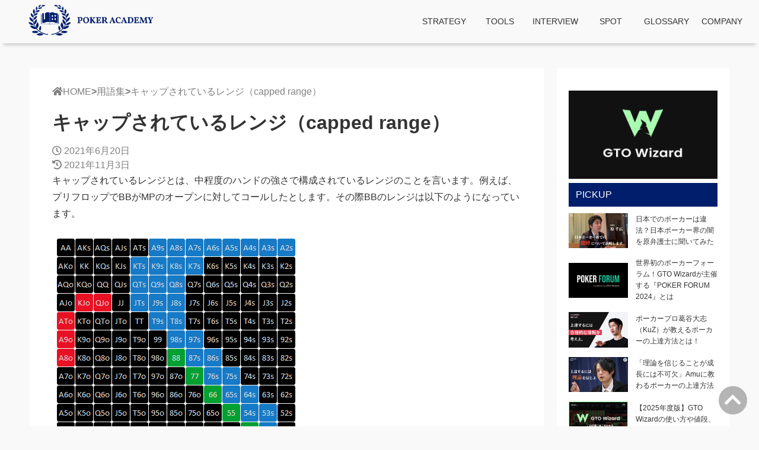

--- FILE ---
content_type: text/html; charset=UTF-8
request_url: https://pokeracademy.jp/glossary/capped-range/
body_size: 12790
content:
<!DOCTYPE html>
<html lang="ja">

<head prefix="og:http://ogp.me/ns#">
    <meta charset="UTF-8">
    <meta name="viewport" content="width=device-width, initial-scale=1.0">
    <title>キャップされているレンジ（capped range）</title>
    <link href="https://use.fontawesome.com/releases/v5.14.0/css/all.css" rel="stylesheet">
    <link rel="canonical" href="https://pokeracademy.jp/glossary/capped-range/">
    <script type="application/ld+json">{"@context":"http://schema.org","@type":"Organization","name":"\u30dd\u30fc\u30ab\u30fc\u30a2\u30ab\u30c7\u30df\u30fc","url":"https://pokeracademy.jp"}</script>    <meta name='robots' content='max-image-preview:large' />
	<style>img:is([sizes="auto" i], [sizes^="auto," i]) { contain-intrinsic-size: 3000px 1500px }</style>
	<link rel='dns-prefetch' href='//fonts.googleapis.com' />
<script type="text/javascript">
/* <![CDATA[ */
window._wpemojiSettings = {"baseUrl":"https:\/\/s.w.org\/images\/core\/emoji\/15.0.3\/72x72\/","ext":".png","svgUrl":"https:\/\/s.w.org\/images\/core\/emoji\/15.0.3\/svg\/","svgExt":".svg","source":{"concatemoji":"https:\/\/pokeracademy.jp\/wp-includes\/js\/wp-emoji-release.min.js?ver=6.7.4"}};
/*! This file is auto-generated */
!function(i,n){var o,s,e;function c(e){try{var t={supportTests:e,timestamp:(new Date).valueOf()};sessionStorage.setItem(o,JSON.stringify(t))}catch(e){}}function p(e,t,n){e.clearRect(0,0,e.canvas.width,e.canvas.height),e.fillText(t,0,0);var t=new Uint32Array(e.getImageData(0,0,e.canvas.width,e.canvas.height).data),r=(e.clearRect(0,0,e.canvas.width,e.canvas.height),e.fillText(n,0,0),new Uint32Array(e.getImageData(0,0,e.canvas.width,e.canvas.height).data));return t.every(function(e,t){return e===r[t]})}function u(e,t,n){switch(t){case"flag":return n(e,"\ud83c\udff3\ufe0f\u200d\u26a7\ufe0f","\ud83c\udff3\ufe0f\u200b\u26a7\ufe0f")?!1:!n(e,"\ud83c\uddfa\ud83c\uddf3","\ud83c\uddfa\u200b\ud83c\uddf3")&&!n(e,"\ud83c\udff4\udb40\udc67\udb40\udc62\udb40\udc65\udb40\udc6e\udb40\udc67\udb40\udc7f","\ud83c\udff4\u200b\udb40\udc67\u200b\udb40\udc62\u200b\udb40\udc65\u200b\udb40\udc6e\u200b\udb40\udc67\u200b\udb40\udc7f");case"emoji":return!n(e,"\ud83d\udc26\u200d\u2b1b","\ud83d\udc26\u200b\u2b1b")}return!1}function f(e,t,n){var r="undefined"!=typeof WorkerGlobalScope&&self instanceof WorkerGlobalScope?new OffscreenCanvas(300,150):i.createElement("canvas"),a=r.getContext("2d",{willReadFrequently:!0}),o=(a.textBaseline="top",a.font="600 32px Arial",{});return e.forEach(function(e){o[e]=t(a,e,n)}),o}function t(e){var t=i.createElement("script");t.src=e,t.defer=!0,i.head.appendChild(t)}"undefined"!=typeof Promise&&(o="wpEmojiSettingsSupports",s=["flag","emoji"],n.supports={everything:!0,everythingExceptFlag:!0},e=new Promise(function(e){i.addEventListener("DOMContentLoaded",e,{once:!0})}),new Promise(function(t){var n=function(){try{var e=JSON.parse(sessionStorage.getItem(o));if("object"==typeof e&&"number"==typeof e.timestamp&&(new Date).valueOf()<e.timestamp+604800&&"object"==typeof e.supportTests)return e.supportTests}catch(e){}return null}();if(!n){if("undefined"!=typeof Worker&&"undefined"!=typeof OffscreenCanvas&&"undefined"!=typeof URL&&URL.createObjectURL&&"undefined"!=typeof Blob)try{var e="postMessage("+f.toString()+"("+[JSON.stringify(s),u.toString(),p.toString()].join(",")+"));",r=new Blob([e],{type:"text/javascript"}),a=new Worker(URL.createObjectURL(r),{name:"wpTestEmojiSupports"});return void(a.onmessage=function(e){c(n=e.data),a.terminate(),t(n)})}catch(e){}c(n=f(s,u,p))}t(n)}).then(function(e){for(var t in e)n.supports[t]=e[t],n.supports.everything=n.supports.everything&&n.supports[t],"flag"!==t&&(n.supports.everythingExceptFlag=n.supports.everythingExceptFlag&&n.supports[t]);n.supports.everythingExceptFlag=n.supports.everythingExceptFlag&&!n.supports.flag,n.DOMReady=!1,n.readyCallback=function(){n.DOMReady=!0}}).then(function(){return e}).then(function(){var e;n.supports.everything||(n.readyCallback(),(e=n.source||{}).concatemoji?t(e.concatemoji):e.wpemoji&&e.twemoji&&(t(e.twemoji),t(e.wpemoji)))}))}((window,document),window._wpemojiSettings);
/* ]]> */
</script>
<style id='wp-emoji-styles-inline-css' type='text/css'>

	img.wp-smiley, img.emoji {
		display: inline !important;
		border: none !important;
		box-shadow: none !important;
		height: 1em !important;
		width: 1em !important;
		margin: 0 0.07em !important;
		vertical-align: -0.1em !important;
		background: none !important;
		padding: 0 !important;
	}
</style>
<link rel='stylesheet' id='wp-block-library-css' href='https://pokeracademy.jp/wp-includes/css/dist/block-library/style.min.css?ver=6.7.4' type='text/css' media='all' />
<style id='classic-theme-styles-inline-css' type='text/css'>
/*! This file is auto-generated */
.wp-block-button__link{color:#fff;background-color:#32373c;border-radius:9999px;box-shadow:none;text-decoration:none;padding:calc(.667em + 2px) calc(1.333em + 2px);font-size:1.125em}.wp-block-file__button{background:#32373c;color:#fff;text-decoration:none}
</style>
<style id='global-styles-inline-css' type='text/css'>
:root{--wp--preset--aspect-ratio--square: 1;--wp--preset--aspect-ratio--4-3: 4/3;--wp--preset--aspect-ratio--3-4: 3/4;--wp--preset--aspect-ratio--3-2: 3/2;--wp--preset--aspect-ratio--2-3: 2/3;--wp--preset--aspect-ratio--16-9: 16/9;--wp--preset--aspect-ratio--9-16: 9/16;--wp--preset--color--black: #000000;--wp--preset--color--cyan-bluish-gray: #abb8c3;--wp--preset--color--white: #ffffff;--wp--preset--color--pale-pink: #f78da7;--wp--preset--color--vivid-red: #cf2e2e;--wp--preset--color--luminous-vivid-orange: #ff6900;--wp--preset--color--luminous-vivid-amber: #fcb900;--wp--preset--color--light-green-cyan: #7bdcb5;--wp--preset--color--vivid-green-cyan: #00d084;--wp--preset--color--pale-cyan-blue: #8ed1fc;--wp--preset--color--vivid-cyan-blue: #0693e3;--wp--preset--color--vivid-purple: #9b51e0;--wp--preset--color--main: #001e6c;--wp--preset--color--accent: #ff7f50;--wp--preset--color--link: #035397;--wp--preset--color--link-hover: #5089C6;--wp--preset--color--content-background: #ffffff;--wp--preset--gradient--vivid-cyan-blue-to-vivid-purple: linear-gradient(135deg,rgba(6,147,227,1) 0%,rgb(155,81,224) 100%);--wp--preset--gradient--light-green-cyan-to-vivid-green-cyan: linear-gradient(135deg,rgb(122,220,180) 0%,rgb(0,208,130) 100%);--wp--preset--gradient--luminous-vivid-amber-to-luminous-vivid-orange: linear-gradient(135deg,rgba(252,185,0,1) 0%,rgba(255,105,0,1) 100%);--wp--preset--gradient--luminous-vivid-orange-to-vivid-red: linear-gradient(135deg,rgba(255,105,0,1) 0%,rgb(207,46,46) 100%);--wp--preset--gradient--very-light-gray-to-cyan-bluish-gray: linear-gradient(135deg,rgb(238,238,238) 0%,rgb(169,184,195) 100%);--wp--preset--gradient--cool-to-warm-spectrum: linear-gradient(135deg,rgb(74,234,220) 0%,rgb(151,120,209) 20%,rgb(207,42,186) 40%,rgb(238,44,130) 60%,rgb(251,105,98) 80%,rgb(254,248,76) 100%);--wp--preset--gradient--blush-light-purple: linear-gradient(135deg,rgb(255,206,236) 0%,rgb(152,150,240) 100%);--wp--preset--gradient--blush-bordeaux: linear-gradient(135deg,rgb(254,205,165) 0%,rgb(254,45,45) 50%,rgb(107,0,62) 100%);--wp--preset--gradient--luminous-dusk: linear-gradient(135deg,rgb(255,203,112) 0%,rgb(199,81,192) 50%,rgb(65,88,208) 100%);--wp--preset--gradient--pale-ocean: linear-gradient(135deg,rgb(255,245,203) 0%,rgb(182,227,212) 50%,rgb(51,167,181) 100%);--wp--preset--gradient--electric-grass: linear-gradient(135deg,rgb(202,248,128) 0%,rgb(113,206,126) 100%);--wp--preset--gradient--midnight: linear-gradient(135deg,rgb(2,3,129) 0%,rgb(40,116,252) 100%);--wp--preset--font-size--small: 13px;--wp--preset--font-size--medium: 20px;--wp--preset--font-size--large: 36px;--wp--preset--font-size--x-large: 42px;--wp--preset--spacing--20: 0.44rem;--wp--preset--spacing--30: 0.67rem;--wp--preset--spacing--40: 1rem;--wp--preset--spacing--50: 1.5rem;--wp--preset--spacing--60: 2.25rem;--wp--preset--spacing--70: 3.38rem;--wp--preset--spacing--80: 5.06rem;--wp--preset--shadow--natural: 6px 6px 9px rgba(0, 0, 0, 0.2);--wp--preset--shadow--deep: 12px 12px 50px rgba(0, 0, 0, 0.4);--wp--preset--shadow--sharp: 6px 6px 0px rgba(0, 0, 0, 0.2);--wp--preset--shadow--outlined: 6px 6px 0px -3px rgba(255, 255, 255, 1), 6px 6px rgba(0, 0, 0, 1);--wp--preset--shadow--crisp: 6px 6px 0px rgba(0, 0, 0, 1);}:where(.is-layout-flex){gap: 0.5em;}:where(.is-layout-grid){gap: 0.5em;}body .is-layout-flex{display: flex;}.is-layout-flex{flex-wrap: wrap;align-items: center;}.is-layout-flex > :is(*, div){margin: 0;}body .is-layout-grid{display: grid;}.is-layout-grid > :is(*, div){margin: 0;}:where(.wp-block-columns.is-layout-flex){gap: 2em;}:where(.wp-block-columns.is-layout-grid){gap: 2em;}:where(.wp-block-post-template.is-layout-flex){gap: 1.25em;}:where(.wp-block-post-template.is-layout-grid){gap: 1.25em;}.has-black-color{color: var(--wp--preset--color--black) !important;}.has-cyan-bluish-gray-color{color: var(--wp--preset--color--cyan-bluish-gray) !important;}.has-white-color{color: var(--wp--preset--color--white) !important;}.has-pale-pink-color{color: var(--wp--preset--color--pale-pink) !important;}.has-vivid-red-color{color: var(--wp--preset--color--vivid-red) !important;}.has-luminous-vivid-orange-color{color: var(--wp--preset--color--luminous-vivid-orange) !important;}.has-luminous-vivid-amber-color{color: var(--wp--preset--color--luminous-vivid-amber) !important;}.has-light-green-cyan-color{color: var(--wp--preset--color--light-green-cyan) !important;}.has-vivid-green-cyan-color{color: var(--wp--preset--color--vivid-green-cyan) !important;}.has-pale-cyan-blue-color{color: var(--wp--preset--color--pale-cyan-blue) !important;}.has-vivid-cyan-blue-color{color: var(--wp--preset--color--vivid-cyan-blue) !important;}.has-vivid-purple-color{color: var(--wp--preset--color--vivid-purple) !important;}.has-black-background-color{background-color: var(--wp--preset--color--black) !important;}.has-cyan-bluish-gray-background-color{background-color: var(--wp--preset--color--cyan-bluish-gray) !important;}.has-white-background-color{background-color: var(--wp--preset--color--white) !important;}.has-pale-pink-background-color{background-color: var(--wp--preset--color--pale-pink) !important;}.has-vivid-red-background-color{background-color: var(--wp--preset--color--vivid-red) !important;}.has-luminous-vivid-orange-background-color{background-color: var(--wp--preset--color--luminous-vivid-orange) !important;}.has-luminous-vivid-amber-background-color{background-color: var(--wp--preset--color--luminous-vivid-amber) !important;}.has-light-green-cyan-background-color{background-color: var(--wp--preset--color--light-green-cyan) !important;}.has-vivid-green-cyan-background-color{background-color: var(--wp--preset--color--vivid-green-cyan) !important;}.has-pale-cyan-blue-background-color{background-color: var(--wp--preset--color--pale-cyan-blue) !important;}.has-vivid-cyan-blue-background-color{background-color: var(--wp--preset--color--vivid-cyan-blue) !important;}.has-vivid-purple-background-color{background-color: var(--wp--preset--color--vivid-purple) !important;}.has-black-border-color{border-color: var(--wp--preset--color--black) !important;}.has-cyan-bluish-gray-border-color{border-color: var(--wp--preset--color--cyan-bluish-gray) !important;}.has-white-border-color{border-color: var(--wp--preset--color--white) !important;}.has-pale-pink-border-color{border-color: var(--wp--preset--color--pale-pink) !important;}.has-vivid-red-border-color{border-color: var(--wp--preset--color--vivid-red) !important;}.has-luminous-vivid-orange-border-color{border-color: var(--wp--preset--color--luminous-vivid-orange) !important;}.has-luminous-vivid-amber-border-color{border-color: var(--wp--preset--color--luminous-vivid-amber) !important;}.has-light-green-cyan-border-color{border-color: var(--wp--preset--color--light-green-cyan) !important;}.has-vivid-green-cyan-border-color{border-color: var(--wp--preset--color--vivid-green-cyan) !important;}.has-pale-cyan-blue-border-color{border-color: var(--wp--preset--color--pale-cyan-blue) !important;}.has-vivid-cyan-blue-border-color{border-color: var(--wp--preset--color--vivid-cyan-blue) !important;}.has-vivid-purple-border-color{border-color: var(--wp--preset--color--vivid-purple) !important;}.has-vivid-cyan-blue-to-vivid-purple-gradient-background{background: var(--wp--preset--gradient--vivid-cyan-blue-to-vivid-purple) !important;}.has-light-green-cyan-to-vivid-green-cyan-gradient-background{background: var(--wp--preset--gradient--light-green-cyan-to-vivid-green-cyan) !important;}.has-luminous-vivid-amber-to-luminous-vivid-orange-gradient-background{background: var(--wp--preset--gradient--luminous-vivid-amber-to-luminous-vivid-orange) !important;}.has-luminous-vivid-orange-to-vivid-red-gradient-background{background: var(--wp--preset--gradient--luminous-vivid-orange-to-vivid-red) !important;}.has-very-light-gray-to-cyan-bluish-gray-gradient-background{background: var(--wp--preset--gradient--very-light-gray-to-cyan-bluish-gray) !important;}.has-cool-to-warm-spectrum-gradient-background{background: var(--wp--preset--gradient--cool-to-warm-spectrum) !important;}.has-blush-light-purple-gradient-background{background: var(--wp--preset--gradient--blush-light-purple) !important;}.has-blush-bordeaux-gradient-background{background: var(--wp--preset--gradient--blush-bordeaux) !important;}.has-luminous-dusk-gradient-background{background: var(--wp--preset--gradient--luminous-dusk) !important;}.has-pale-ocean-gradient-background{background: var(--wp--preset--gradient--pale-ocean) !important;}.has-electric-grass-gradient-background{background: var(--wp--preset--gradient--electric-grass) !important;}.has-midnight-gradient-background{background: var(--wp--preset--gradient--midnight) !important;}.has-small-font-size{font-size: var(--wp--preset--font-size--small) !important;}.has-medium-font-size{font-size: var(--wp--preset--font-size--medium) !important;}.has-large-font-size{font-size: var(--wp--preset--font-size--large) !important;}.has-x-large-font-size{font-size: var(--wp--preset--font-size--x-large) !important;}
:where(.wp-block-post-template.is-layout-flex){gap: 1.25em;}:where(.wp-block-post-template.is-layout-grid){gap: 1.25em;}
:where(.wp-block-columns.is-layout-flex){gap: 2em;}:where(.wp-block-columns.is-layout-grid){gap: 2em;}
:root :where(.wp-block-pullquote){font-size: 1.5em;line-height: 1.6;}
</style>
<link rel='stylesheet' id='style-css' href='https://pokeracademy.jp/wp-content/themes/tga-child/style.css?ver=6.7.4' type='text/css' media='all' />
<link rel='stylesheet' id='icomoon-css' href='https://pokeracademy.jp/wp-content/themes/tga-child/icomoon.css?ver=6.7.4' type='text/css' media='all' />
<link rel='stylesheet' id='frontpage_style-css' href='https://fonts.googleapis.com/css2?family=Noto+Sans+JP%3Awght%40100%3B300%3B400%3B500%3B700%3B900&#038;display=swap&#038;ver=6.7.4' type='text/css' media='all' />
<link rel="https://api.w.org/" href="https://pokeracademy.jp/wp-json/" /><link rel="alternate" title="JSON" type="application/json" href="https://pokeracademy.jp/wp-json/wp/v2/glossary/604" /><link rel="EditURI" type="application/rsd+xml" title="RSD" href="https://pokeracademy.jp/xmlrpc.php?rsd" />
<meta name="generator" content="WordPress 6.7.4" />
<link rel="canonical" href="https://pokeracademy.jp/glossary/capped-range/" />
<link rel='shortlink' href='https://pokeracademy.jp/?p=604' />
<link rel="alternate" title="oEmbed (JSON)" type="application/json+oembed" href="https://pokeracademy.jp/wp-json/oembed/1.0/embed?url=https%3A%2F%2Fpokeracademy.jp%2Fglossary%2Fcapped-range%2F" />
<link rel="alternate" title="oEmbed (XML)" type="text/xml+oembed" href="https://pokeracademy.jp/wp-json/oembed/1.0/embed?url=https%3A%2F%2Fpokeracademy.jp%2Fglossary%2Fcapped-range%2F&#038;format=xml" />
<style type="text/css">
html {
    font-family: sans-serif;
}

body {
    background-color: #f9f9f9;
}

a {
    color: #035397;
}

a:hover {
    color: #5089C6;
}

blockquote {
    border: solid 2px #001e6c;
}
blockquote::before {
    color: #ff7f50;
}

/* header */
header {
    background-color: rgba(0,30,108,0);
}

#site-title {
    color: #333333;
}

#header-contents a {
    color: #333333;
}

.header-menu ul li a {
    color: #333333;
}

.header-menu>div>ul>li ul {
    background-color: #f9f9f9;
    box-shadow: 0 2px 4px rgba(0,0,0,0.3);
}

.header-menu>div>ul>li>a::before {
    background-color: #ff7f50;
}

.header-img-button {
    background-color: #ff7f50;
    color: #ffffff;
}

.hamburger-content {
    color: #333333;
}

.hamburger-content .hamburger-img {
    fill:
    #001e6c;
}

.hamburger-menu-active {
    background-color: #001e6c;
}

.hamburger-menu-active a {
    color: #333333;
}

.search-form-container i {
    color: #333333;
}

/* header end */
#content {
    background-color: #ffffff;
}

.breadcrumb ul li a:hover {
    color: #333333;
}

.ul li::before {
    color: #001e6c;
}

p,
li,
h1,
h3,
h4,
h5,
span {
    color: #333333;
}

h2 {
    background-color: #ffffff;
    color: #333333;
}
.article-section h2 {
    border-left: #001e6c 5px solid;
}

.card-title {
    background-color: #ffffff;
    color: #333333;
}

.card-cat-label {
    background-color: #ff7f50;
}

h2.tga-archive-title {
    color: #333333;
}

h2.tga-archive-title::before {
    background-color: #001e6c;
}

h3 {
    border-bottom: solid 3px #001e6c;
    border-top: solid 3px #001e6c;
}

h4::after {
    background: linear-gradient(to right, #001e6c, transparent);
}

.tga-tax-icon {
    color: #ff7f50;
}

.label-list-container a {
    color: #ff7f50;
}

.related-article-title {
    color: #333333;
}

/* h tags */
.h2-style-02 h2 {
    background-color: #001e6c;
    color: #ffffff;
}

.h2-style-03 h2 {
    background-color: #001e6c;
    color: #333333;
}

.h3-style-02 h3 {
    border-color: #001e6c;
}

.h3-style-03 h3 {
    border-color: #001e6c;
}

.h4-style-02 h4 {
    border-color: #001e6c;
}

.h4-style-03 h4 {
    border-color: #001e6c;
}

/* pagination */
li.pagination-this-page {
    background-color: #001e6c;
}

.now-page .pagination_current_page {
    color: #ff7f50;
}

.pagination-container a {
    color: #333333;
}

.pagination-container a:hover {
    color: #ffffff;
    background-color: #001e6c;
}

.pagination-container li {
    border-color: #001e6c;
}

li.pagination-this-page a {
    color: #ffffff;
}

.pagination-angle {
    border-color: #ffffff;
    background-color: #001e6c;
}

.pagination-angle i {
    color: #ffffff;
}

.now-page span {
    color: #333333;
}

/* article share button */
.share-button:hover i {
    color: #ffffff;
}

/* article author info */
.article-author-name {
    color: #333333;
}

/* footer */
footer {
    background-color: #001e6c;
}

footer a {
    color: #ffffff;
}
footer p {
    color: #ffffff;
}
footer h4 {
    color: #ffffff;
}

.footer-home-text {
    color: #ffffff;
}

/* footer sns button */
.follow-button-title h4 {
    color: #ffffff;
}

.footer-sns-buttons a {
    background-color: rgba(51,51,51,0.6);
}

.footer-sns-buttons a:hover {
    background-color: #ff7f50;
}

.footer-sns-buttons a i {
    color: #ffffff;
}


/* loading */
#loading {
    background-color: #001e6c;
}

.loading-circle-1,
.loading-circle-2 {
    background-color: #ff7f50;
}

/* frontpage */
h2.pick-up-title {
    color: #333333;
}
.pickup .section-title {
    color: #001e6c;
}
.mail-button {
    background-color: #001e6c;
    color: #333333;
}
.section-title::before,
.section-title::after{
    background-color: #001e6c;
}
.new-post-title {
    color: #001e6c;
}
.cat-info {
    color: #035397;
}
.new-posts-button {
    background-color: #5089C6;
}
/* login */
html body.custom-background {
    background-image: none;
}

/* sidebar */
.sidebar {
    background-color: #ffffff;
}

.ranking-num {
    background-color: #ff7f50;
}

.ranking-title {
    color: #333333;
}

.widget-sns-buttons a {
    color: #001e6c;
    border-color: #001e6c;
}

.widget-sns-buttons a:hover {
    background-color: #001e6c;
    color: #ffffff;
}
.widget-title {
    background-color: #001e6c;
}

/* custom color palette*/
.has-main-background-color {
    background-color: #001e6c;
}

.has-main-color {
    color: #001e6c;
}

.has-accent-background-color {
    background-color: #ff7f50;
}

.has-accent-color {
    color: #ff7f50;
}

.has-link-background-color {
    background-color: #035397;
}

.has-link-color {
    color: #035397;
}

.has-link-hover-background-color {
    background-color: #5089C6;
}

.has-link-hover-color {
    color: #5089C6;
}

.has-content-background-background-color {
    background-color: #ffffff;
}

.has-content-background-hover-color {
    color: #ffffff;
}
</style>
<!-- Google tag (gtag.js) -->
<script async src="https://www.googletagmanager.com/gtag/js?id=G-EGYFX8M6DV"></script>
<script>
  window.dataLayer = window.dataLayer || [];
  function gtag(){dataLayer.push(arguments);}
  gtag('js', new Date());

  gtag('config', 'G-EGYFX8M6DV');
</script>

<!-- Global site tag (gtag.js) - Google Analytics -->
<script async src="https://www.googletagmanager.com/gtag/js?id=G-RX02E4KP6W"></script>
<script>
  window.dataLayer = window.dataLayer || [];
  function gtag(){dataLayer.push(arguments);}
  gtag('js', new Date());

  gtag('config', 'G-RX02E4KP6W');
</script>
<!-- 以下UA -->
<!-- Global site tag (gtag.js) - Google Analytics -->
<script async src="https://www.googletagmanager.com/gtag/js?id=UA-171112306-3"></script>
<script>
  window.dataLayer = window.dataLayer || [];
  function gtag(){dataLayer.push(arguments);}
  gtag('js', new Date());

  gtag('config', 'UA-171112306-3');
</script><meta name="title" content="キャップされているレンジ（capped range）" /><meta property="og:title" content="キャップされているレンジ（capped range）" /><meta property="og:type" content="article" /><meta property="og:site_name" content="ポーカーアカデミー" /><meta property="og:image" content="" /><meta property="og:locale" content="ja_JP" /><meta property="og:url" content="https://pokeracademy.jp" /><meta property="og:description" content="キャップされているレンジとは、中程度のハンドの強さで構成されているレンジのことを言います。例えば、プリフロップでBBがMPのオープンに対してコールしたとします。その際BBのレンジは以下のようになっています。 強いハンドは [&hellip;]" /><meta name="description" content="キャップされているレンジとは、中程度のハンドの強さで構成されているレンジのことを言います。例えば、プリフロップでBBがMPのオープンに対してコールしたとします。その際BBのレンジは以下のようになっています。 強いハンドは [&hellip;]" /><meta name="twitter:card" content="summary_large_image" /><meta name="twitter:site" content="@PokerAcademyJ" /><style>*,*::before,*::after {box-sizing:border-box;}ul[class],ol[class] {padding:0;}body,h1,h2,h3,h4,p,ul[class],ol[class],li,figure,figcaption,blockquote,dl,dd {margin:0;}body {min-height:100vh;scroll-behavior:smooth;text-rendering:optimizeSpeed;line-height:1.5;}ul[class],ol[class] {list-style:none;}a:not([class]) {text-decoration-skip-ink:auto;}img {max-width:100%;display:block;}article > * + * {margin-top:1em;}input,button,textarea,select {font:inherit;}@media (prefers-reduced-motion:reduce) {* {animation-duration:0.01ms !important;animation-iteration-count:1 !important;transition-duration:0.01ms !important;scroll-behavior:auto !important;}}@font-face {font-family:"Hiragino Sans";src:local(HiraginoSans-W3);font-weight:400;}@font-face {font-family:"Hiragino Sans";src:local(HiraginoSans-W6);font-weight:700;}@font-face {font-family:"Hiragino Sans";src:local(HiraginoSans-W8);font-weight:900;}p {margin:0 0 1.2em;line-height:1.8;}.marker-blue {background:linear-gradient(transparent 50%, rgba(107, 182, 255, 0.24) 50%);}.marker-yellow {background:linear-gradient(transparent 50%, rgba(255, 252, 107, 0.69) 50%);}.marker-green {background:linear-gradient(transparent 50%, rgba(151, 232, 154, 0.69) 50%);}.marker-red {background:linear-gradient(transparent 50%, rgba(255, 88, 88, 0.24) 50%);}img {object-fit:contain;height:auto;}table {border-collapse:collapse;}blockquote {position:relative;padding:10px 15px 10px 50px;margin:12px 0;box-sizing:border-box;font-style:italic;}blockquote::before {display:inline-block;position:absolute;top:10px;left:0;content:"“";font-family:sans-serif;font-size:90px;line-height:1;}blockquote cite {word-break:break-all;}td {border:1px solid rgba(0, 0, 0, 0.2);padding:12px;}td iframe {max-width:100%;}a img:hover {opacity:0.6;transition-duration:0.4s;}figcaption {color:#999;font-size:13px;}button {cursor:pointer;}button:hover {opacity:0.7;}.is-mobile {display:block;}.is-pc {display:none;}section.h2-style-02 h2 {padding:0.5em;border:none;}section.h3-style-02 h3 {border-top:3px dotted;border-bottom:3px dotted;border-left:none;}.h3-style-03 h3 {border-top:6px double;border-bottom:6px double;}.h4-style-02 h4 {border-bottom:6px double;}.h4-style-02 h4::after {content:none;}.h4-style-03 h4 {border-bottom:3px dashed;}.h4-style-03 h4::after {content:none;}.wp-block-button__link {position:relative;}.wp-block-button__link:hover {opacity:0.7;top:-2px;}#loading {width:100vw;height:100vh;position:relative;position:fixed;z-index:9999;}.loading-circle-1,.loading-circle-2 {border-radius:50%;opacity:0.5;position:absolute;top:50%;left:50%;animation:circle-expand 2s infinite ease-in;width:50px;height:50px;}.loading-circle-2 {animation-delay:-1.5s;}@keyframes circle-expand {0% {transform:scale(0);}50% {transform:scale(1);}100% {transform:scale(0);}}.loaded {display:none;}h2.tga-archive-title {position:relative;display:block;padding:0px;margin-bottom:1.2em;text-align:center;background-color:transparent;}h2.tga-archive-title::before {content:"";position:absolute;bottom:-13px;display:inline-block;width:57px;height:4px;left:50%;transform:translateX(-50%);border-radius:2px;}.article-card-list {display:flex;flex-wrap:wrap;justify-content:center;padding:0px 24px;}.article-card {display:inline-block;margin:24px 12px;width:45%;box-shadow:0 3px 5px rgba(0, 0, 0, 0.22);position:relative;}.three-column .article-card {width:28%;}.article-card a {text-decoration:none;}.article-card:hover {top:-4px;box-shadow:0 5px 7px rgba(0, 0, 0, 0.22);}.hop-up-card {opacity:0;transform:translateY(13%);}.hop-up-card:nth-child(1) {animation:cardup 0.5s ease 0.5s 1 forwards;}.hop-up-card:nth-child(2) {animation:cardup 0.5s ease 1s 1 forwards;}.hop-up-card:nth-child(3) {animation:cardup 0.5s ease 1.5s 1 forwards;}.hop-up-card:nth-child(4) {animation:cardup 0.5s ease 2s 1 forwards;}@keyframes cardup {100% {opacity:1;transform:translateY(0);}}.card-image-area {overflow:hidden;position:relative;}.card-image-area img {width:100%;height:auto;}.card-image-area img:hover {transform:scale(1.2);}.card-cat-label {position:absolute;right:0;top:0;padding:4px 8px;}.card-cat-label a {color:white;font-size:0.8rem;}.card-cat-label a:hover {color:white;}.card-contents-area {padding:0px 8px 8px 8px;}.card-title {font-size:1rem;font-weight:bold;min-height:60px;margin:0px;}.three-column .card-title {font-size:0.8rem;}.card-information {font-size:0.6rem;color:gray;}#site-title {margin:0px;font-size:22px;text-align:center;font-weight:400;}#site-description {margin:0;font-size:11px;color:gray;}header {margin:0px;box-shadow:0 9px 6px -6px rgba(0, 0, 0, 0.2);text-align:center;}.header-content-container {display:flex;justify-content:space-between;}#header-contents {text-align:center;padding:8px 0px;width:100%;}#header-contents a {text-decoration:none;}#header-logo {object-fit:contain;width:100%;max-width:100%;height:52px;}.activate-hamburger-menu {background:transparent;border:none;}.hamburger-content {margin:auto 12px;font-size:1.4rem;}.hamburger-content .hamburger-img {max-width:100%;}.hamburger-menu-active {z-index:3;top:0;left:0;display:none;position:fixed;width:100%;height:100%;color:#ffffff;opacity:0.9;}.hamburger-menu-active img {display:inline;}.hamburger-menu-active a {color:#ffffff;}.hamberger-menu-close {text-align:right;padding:8px 12px 0px 0px;}.hamburger-menu-active h2 {text-align:left;padding:8px 0px;margin:0;}.hamburger-menu-active ul {display:flex;margin-top:28px;flex-direction:column;align-items:center;}.hamburger-menu-active li {width:100%;text-align:center;font-size:24px;margin:12px 0px;}.hamburger-menu-active a {text-decoration:none;}.search-form-container {margin:auto 12px;font-size:1.4rem;}.tga-search-form {z-index:3;top:0;left:0;display:none;position:fixed;width:100%;height:100%;background-color:rgba(0, 0, 0, 0.7);}.searchbox-container {position:absolute;top:50%;left:50%;transform:translate(-50%, -50%);display:flex;}.searchbox-close {text-align:right;padding:16px 16px 0 0;}.header-menu {padding:9px 0px 0px 0px;display:none;}.header-menu > div > ul > li {padding:0;}.header-menu ul li a {text-decoration:none;position:relative;}.header-menu > div > ul > li > a::before {content:"";position:absolute;left:0;bottom:0;height:0.2em;width:100%;transform:scale(0);}.header-menu > div > ul > li > a:hover::before {transform:scale(1);transition:0.3s;}.header-menu > div > ul > li {position:relative;}.header-menu > div > ul > li ul {display:none;position:absolute;margin:0;padding:0;top:73px;left:50%;transform:translateX(-50%);}.header-menu > div > ul > li ul > li {box-sizing:border-box;padding:0;width:100%;position:relative;white-space:nowrap}.header-menu > div > ul > li ul > li a {padding:12px 24px;}.header-menu > div > ul > li ul > li:hover::before {content:"";position:absolute;top:0;right:0;bottom:0;left:0;background-color:rgba(0, 0, 0, 0.3);width:100%;}.header-menu > div > ul > li:hover ul {z-index:999;display:inline-block;}.menu {display:flex;justify-content:center;}.post-date {color:grey;}h1 {margin:4px 0px 12px;}h2 {padding:8px 12px;margin:2em 0 0.7em;font-size:1.4em;line-height:1.6;}h3 {margin:2.6em 0 0.7em;padding:0.6em 0;font-size:1.2em;line-height:1.5;}h4 {margin:2.3em 0 0.7em;font-size:1.1em;position:relative;padding:0.25em 0;}h4::after {content:"";display:block;height:4px;}#content-contaienr {display:flex;justify-content:center;}#content {margin:42px 42px 42px 50px;padding:12px 38px 38px 38px;width:70%;overflow:hidden;}.article-thumbnail img {width:100%;height:auto;}.article-list {width:70%;}.category-thumbnail-container {margin:0 14px;position:relative;background-color:black;}.cat-thumbnail {max-height:380px;width:100%;object-fit:none;opacity:0.6;}.category-thumbnail-text-container {position:absolute;top:40%;left:50%;transform:translate(-50%, -50%);color:white;text-align:center;}.cat-thumbnail-description {color:gray;max-width:60%;}ul.category-child-list {text-align:center;margin:40px 16px 12px;}.category-child-list li {list-style:none;display:inline-block;margin:0 16px;}.category-child-list a {font-weight:700;text-decoration:none;}ul.share-button-container {display:flex;justify-content:center;margin-top:16px;}.share-button {flex-basis:20%;border:1px solid;margin:0px 8px;border-radius:4px;}.share-button a {display:block;width:100%;text-align:center;height:100%;}.share-twitter {border-color:#1da1f2;}.share-facebook {border-color:#3b5998;}.share-line {border-color:#00b900;}.share-linkedin {border-color:#0e76a8;}.share-twitter i {color:#1da1f2;}.share-facebook i {color:#3b5998;}.share-line i {color:#00b900;}.share-linkedin i {color:#0e76a8;}.share-button:hover {transition:0.4s;}.share-twitter:hover {background-color:#1da1f2;}.share-facebook:hover {background-color:#3b5998;}.share-line:hover {background-color:#00b900;}.share-linkedin:hover {background-color:#0e76a8;}.article-author-container {background-color:rgba(0, 0, 0, 0.04);border-radius:4px;padding:8px 16px;margin:12px 0;}.article-author-container h4.article-author-title {margin:0;border-bottom:1px solid white;}.article-author-container h4.article-author-title::after {content:none;}.article-author-img {margin-right:16px;max-width:100px;}.article-author-img img {border-radius:50%;}.article-author-info {display:flex;padding:12px;}.article-author-name {font-size:1.2rem;margin:4px 0;font-weight:700;text-decoration:none;}.article-author-description {font-size:0.8rem;}.label-list-container a {text-decoration:none;}.related-article-list {display:flex;flex-direction:row;}.related-thumbnail img {width:100%;height:auto;}.related-article-info {padding:4px 8px 8px 8px;}.related-article-title {font-size:14px;margin:0px;text-align:center;}footer {padding-top:16px;padding-bottom:5px;text-align:center;}#footer-logo {margin:20px auto 8px;height:60px;object-fit:contain;width:100%;max-width:100%;}.copy-right-script {font-size:8px;}#footer-menu {max-width:50%;margin:10px auto;}#footer-logo-content a {text-decoration:none;}.footer-follow-button-container {margin:20px auto;}.footer-sns-buttons {display:flex;justify-content:center;}.footer-sns-buttons a {height:50px;width:50px;border-radius:50%;display:block;text-decoration:none;position:relative;margin:0 8px;}.footer-sns-buttons a:hover {transition:0.5s;}.footer-sns-buttons a i {display:block;position:absolute;top:50%;left:50%;transform:translateY(-50%) translateX(-50%);font-size:20px;}#footer-menu ul {margin:10px 0;display:flex;justify-content:center;}#footer-menu ul li {list-style:none;font-size:12px;border:none;display:block;font-weight:normal;width:auto;}#footer-menu ul li::before {content:"|";color:gray;padding:0 0.7em;}#footer-menu a {text-decoration:none;}#footer-menu a:hover {text-decoration:underline;}.footer-home-text {margin-top:20px;}.footer-home-text p{font-weight:22px;margin-bottom:8px;}#scroll-top-button {position:fixed;right:20px;bottom:20px;z-index:1000;background-color:#969696;opacity:0.7;width:48px;height:48px;border-radius:50%;border:none;color:#fff;}#scroll-top-button:hover {cursor:pointer;}.footer-widget-container {display:flex;padding:0px 48px;justify-content:center;}.footer-widget ul {list-style:none;padding:0;}.footer-widget {text-align:left;width:32%;}.sidebar-container {width:26%;margin-bottom:42px;}.sidebar {margin:42px 50px 42px -20px;padding:38px 20px 22px 20px;}.chasing-sidebar {position:sticky;top:24px;}.widget-title {margin-top:0px;font-size:16px;line-height:1.5rem;padding:8px 12px;text-align:left;font-weight:400;color:#fff;}.widget-title::after {content:none;}.pick-up-widget {margin-bottom:16px;}.pick-up-widget a {text-decoration:none;}.pick-up-widget > a {display:flex;flex-direction:row;align-items:center;justify-content:space-between;}.pick-up-widget .pick-up-thumbnail-container {width:40%;}.pick-up-widget .pick-up-contents-area {width:55%;}.pick-up-widget h2 {font-size:12px;margin:0;padding:0;font-weight:400;text-decoration:none;}.ranking-num {display:block;position:absolute;top:0;left:0;font-size:17px;width:30px;height:30px;text-align:center;color:honeydew;}.ranking-thumbnail {position:relative;}.widget-post {box-shadow:0 3px 5px rgba(0, 0, 0, 0.22);margin-bottom:14px;}.widget-post a {text-decoration:none;}.widget-post-info {padding:4px 8px 8px 8px;}.ranking-title {font-size:14px;margin:0px;text-align:center;}.widget-follow-button-container {margin:0;}.widget-sns-buttons {display:flex;flex-wrap:wrap;}.widget-sns-buttons a {border:1px solid;height:40px;width:40px;border-radius:50%;display:block;text-decoration:none;position:relative;margin:8px;}.widget-sns-buttons a:hover {transition:0.5s;}.widget-sns-buttons a i {display:block;position:absolute;top:50%;left:50%;transform:translateY(-50%) translateX(-50%);font-size:1.2rem;}.categories-sitemap {padding:0.5em 1em 0.5em 2.3em;}.categories-sitemap li {line-height:1.5;padding:0.5em 0;margin-left:1.5em;list-style-type:none;position:relative;}.categories-sitemap li::before {font-family:"Font Awesome 5 Free";content:"\f0da";font-weight:900;position:absolute;left:-1em;}.breadcrumb ul {padding:0;}.breadcrumb ul li {list-style-type:none;display:inline-block;color:gray;}.breadcrumb ul li a {text-decoration:none;color:gray;}.breadcrumb ul li::after {content:"> ";font-weight:900;}.breadcrumb ul li:last-child::after {content:"";}.pagination-container {margin-top:33px;text-align:center;}.pagination-container ul {list-style:none;padding:0px;display:flex;justify-content:center;flex-wrap:wrap;}.pagination-container li {display:inline-block;width:36px;height:36px;padding:0px;text-align:center;font-size:16px;font-weight:bold;border-radius:2px;margin-right:8px;margin-bottom:8px;border:1px solid;}.pagination-container a {text-decoration:none;display:flex;align-items:center;justify-content:center;height:100%;width:100%;}.pagination-container a:hover {transition:all 0.4s;}.pagination-simple {margin:32px 65px 4px;display:flex;align-items:center;justify-content:space-between;}.pagination-angle {border-radius:2px;border-style:double;border-width:6px;}.pagination-angle i {padding:0 8px;font-size:32px;}.pagination-angle:hover {transition:0.3s;border-width:8px;}.pagination-angle:hover i {font-size:28px;}.now-page {font-size:18px;font-weight:700;}.now-page span {margin:10px 10px;}.toc {background:rgba(212, 211, 211, 0.1);border-radius:8px; box-shadow:0px 0px 5px silver; padding:16px;margin:12px;display:inline-block;}.toc span {display:block;text-align:center;}.toc a {text-decoration:none;}@media screen and (max-width:768px) {#content-contaienr {flex-direction:column;}#content {margin:42px 0px;width:100%;padding-right:12px;padding-left:12px;}.header-menu a {font-size:8px;}.header-menu > div > ul > li {padding-bottom:8px;}.header-menu > div > ul > li:hover ul {z-index:999;display:none;}#header-contents {margin:0 auto 0 45px;}.hamburger-menu-active ul>li ul {display:none;}.breadcrumb a {font-size:13px;}.related-article-list {flex-direction:column;justify-content:center;}.related-article-list .article-card {width:auto;margin:4px 24px 20px;}.related-article-list .article-card:last-child {margin-bottom:-16px;}.article-card-list {padding:0;}.article-card-list li.article-card {width:100%;margin:30px auto;}.article-card {width:88%;}.article-card .card-title {font-size:1rem;}.card-cat-label {padding:0 4px;}.card-cat-label a {font-size:0.6rem;}.sp-two-column li.article-card {max-width:44%;}.sp-two-column .article-card .card-title {font-size:0.7rem;}.sidebar-container {width:90%;margin:0 auto;}.sidebar {margin:20px auto;}#footer-menu {max-width:80%;}#footer-menu li a {font-size:10px;}}@media screen and (min-width:769px) {.is-pc {display:block;}.is-mobile {display:none;}.footer-home-text {margin-top:32px;}#site-title {font-size:24px;text-align:left;margin-left:48px;padding:8px 0;}#site-description {text-align:left;margin-left:48px;}.header-menu {margin-right:16px;display:block;width:80%;height:100%;padding:0;}.header_middle #site-title {margin-left:0;text-align:center;}.header_middle #site-description {text-align:center;margin-left:0;}.header_middle .header-menu{margin:0 auto;}.header-content-container {max-width:1440px;margin:0 auto;}.header_middle .header-content-container {display:block;}#header-logo {width:auto;margin:0 0 0 48px;}.header_middle #header-logo {margin:0 auto;}.header-menu div a {box-sizing:border-box;display:inline-block;height:100%;padding:26px 0;}.menu li {box-sizing:border-box;font-size:14px;width:30%;list-style-type:none;}}</style><link rel="icon" href="https://pokeracademy.jp/wp-content/uploads/2021/12/cropped-Mask-Group-5-32x32.png" sizes="32x32" />
<link rel="icon" href="https://pokeracademy.jp/wp-content/uploads/2021/12/cropped-Mask-Group-5-192x192.png" sizes="192x192" />
<link rel="apple-touch-icon" href="https://pokeracademy.jp/wp-content/uploads/2021/12/cropped-Mask-Group-5-180x180.png" />
<meta name="msapplication-TileImage" content="https://pokeracademy.jp/wp-content/uploads/2021/12/cropped-Mask-Group-5-270x270.png" />
    <script>
    window.onload = () => {
        const loadingAnimation = document.getElementById('loading');
        loadingAnimation.classList.add('loaded');
    }
    </script>
</head>

<body class="glossary-template-default single single-glossary postid-604">
        <header class="header_left">
        <div class="header-content-container">
            <div id="header-contents">
                                <a href="https://pokeracademy.jp/" id="header-logo-url">
                                        <img src="https://pokeracademy.jp/wp-content/uploads/2021/12/2-1.png" id="header-logo"
                        alt="ポーカーアカデミー">
                                    </a>
                                            </div>
            <div class="hamburger-content is-mobile">
                <svg class="hamburger-img" width="33" height="20" viewBox="0 0 33 20" fill="none" xmlns="http://www.w3.org/2000/svg">
                    <rect y="0.666992" width="33" height="2.07407"/>
                    <rect y="8.96338" width="33" height="2.07407"/>
                    <rect y="17.2593" width="33" height="2.07407"/>
                </svg>
                <div class="hamburger-menu-active">
                    <div class="hamberger-menu-close">
                        <img src="https://pokeracademy.jp/wp-content/themes/tga/images/close.svg" alt="閉じる">
                    </div>
                    <div class="menu-header-new-menu-container"><ul id="menu-header-new-menu" class="menu"><li id="menu-item-641" class="menu-item menu-item-type-taxonomy menu-item-object-category menu-item-has-children menu-item-641"><a href="https://pokeracademy.jp/category/strategy/">STRATEGY</a>
<ul class="sub-menu">
	<li id="menu-item-5716" class="menu-item menu-item-type-taxonomy menu-item-object-category menu-item-5716"><a href="https://pokeracademy.jp/category/strategy/introductory/">初級者</a></li>
	<li id="menu-item-5715" class="menu-item menu-item-type-taxonomy menu-item-object-category menu-item-5715"><a href="https://pokeracademy.jp/category/strategy/intermediate/">中級者</a></li>
	<li id="menu-item-5714" class="menu-item menu-item-type-taxonomy menu-item-object-category menu-item-5714"><a href="https://pokeracademy.jp/category/strategy/advanced/">上級者</a></li>
</ul>
</li>
<li id="menu-item-642" class="menu-item menu-item-type-taxonomy menu-item-object-category menu-item-has-children menu-item-642"><a href="https://pokeracademy.jp/category/tool/">TOOLS</a>
<ul class="sub-menu">
	<li id="menu-item-5711" class="menu-item menu-item-type-taxonomy menu-item-object-category menu-item-5711"><a href="https://pokeracademy.jp/category/tool/gto-wizard/">GTOWizard</a></li>
	<li id="menu-item-5713" class="menu-item menu-item-type-taxonomy menu-item-object-category menu-item-5713"><a href="https://pokeracademy.jp/category/tool/pokersnowie/">PokerSnowie</a></li>
	<li id="menu-item-5712" class="menu-item menu-item-type-taxonomy menu-item-object-category menu-item-5712"><a href="https://pokeracademy.jp/category/tool/gto-plus/">GTO+</a></li>
</ul>
</li>
<li id="menu-item-9200" class="menu-item menu-item-type-taxonomy menu-item-object-category menu-item-9200"><a href="https://pokeracademy.jp/category/interview/">INTERVIEW</a></li>
<li id="menu-item-6239" class="menu-item menu-item-type-post_type menu-item-object-page menu-item-6239"><a href="https://pokeracademy.jp/search-spot/">SPOT</a></li>
<li id="menu-item-643" class="menu-item menu-item-type-post_type menu-item-object-page menu-item-643"><a href="https://pokeracademy.jp/glossary-search/">GLOSSARY</a></li>
<li id="menu-item-5673" class="menu-item menu-item-type-post_type menu-item-object-page menu-item-5673"><a href="https://pokeracademy.jp/company/">COMPANY</a></li>
</ul></div>                </div>
            </div>
            <nav class="header-menu">
            <div class="menu-header-new-menu-container"><ul id="menu-header-new-menu-1" class="menu"><li class="menu-item menu-item-type-taxonomy menu-item-object-category menu-item-has-children menu-item-641"><a href="https://pokeracademy.jp/category/strategy/">STRATEGY</a>
<ul class="sub-menu">
	<li class="menu-item menu-item-type-taxonomy menu-item-object-category menu-item-5716"><a href="https://pokeracademy.jp/category/strategy/introductory/">初級者</a></li>
	<li class="menu-item menu-item-type-taxonomy menu-item-object-category menu-item-5715"><a href="https://pokeracademy.jp/category/strategy/intermediate/">中級者</a></li>
	<li class="menu-item menu-item-type-taxonomy menu-item-object-category menu-item-5714"><a href="https://pokeracademy.jp/category/strategy/advanced/">上級者</a></li>
</ul>
</li>
<li class="menu-item menu-item-type-taxonomy menu-item-object-category menu-item-has-children menu-item-642"><a href="https://pokeracademy.jp/category/tool/">TOOLS</a>
<ul class="sub-menu">
	<li class="menu-item menu-item-type-taxonomy menu-item-object-category menu-item-5711"><a href="https://pokeracademy.jp/category/tool/gto-wizard/">GTOWizard</a></li>
	<li class="menu-item menu-item-type-taxonomy menu-item-object-category menu-item-5713"><a href="https://pokeracademy.jp/category/tool/pokersnowie/">PokerSnowie</a></li>
	<li class="menu-item menu-item-type-taxonomy menu-item-object-category menu-item-5712"><a href="https://pokeracademy.jp/category/tool/gto-plus/">GTO+</a></li>
</ul>
</li>
<li class="menu-item menu-item-type-taxonomy menu-item-object-category menu-item-9200"><a href="https://pokeracademy.jp/category/interview/">INTERVIEW</a></li>
<li class="menu-item menu-item-type-post_type menu-item-object-page menu-item-6239"><a href="https://pokeracademy.jp/search-spot/">SPOT</a></li>
<li class="menu-item menu-item-type-post_type menu-item-object-page menu-item-643"><a href="https://pokeracademy.jp/glossary-search/">GLOSSARY</a></li>
<li class="menu-item menu-item-type-post_type menu-item-object-page menu-item-5673"><a href="https://pokeracademy.jp/company/">COMPANY</a></li>
</ul></div>            </nav>
        </div>
    </header><div id="content-contaienr">
    <div id="content">
        <nav class="breadcrumb"><ul><li><a href="https://pokeracademy.jp" ><i class="fas fa-home"></i>HOME</a></li><li><a href="https://pokeracademy.jp/glossary-search">用語集</a></li><li>キャップされているレンジ（capped range）</li></ul></nav>                        <div class="entry-content">
            <h1 id="article-title">
                キャップされているレンジ（capped range）            </h1>
            <div class="post-date">
                                <i class="far fa-clock"></i>
                2021年6月20日                <br>
                <i class="fas fa-history"></i> 2021年11月3日            </div>
                    </div>
                <section class="article-section h2-style-01  ">
            
<p>キャップされているレンジとは、中程度のハンドの強さで構成されているレンジのことを言います。例えば、プリフロップでBBがMPのオープンに対してコールしたとします。その際BBのレンジは以下のようになっています。</p>



<figure class="wp-block-image size-large"><img fetchpriority="high" decoding="async" width="420" height="417" src="https://pokeracademy.jp/wp-content/uploads/2021/06/image-16.png" alt="" class="wp-image-608" srcset="https://pokeracademy.jp/wp-content/uploads/2021/06/image-16.png 420w, https://pokeracademy.jp/wp-content/uploads/2021/06/image-16-300x298.png 300w, https://pokeracademy.jp/wp-content/uploads/2021/06/image-16-150x150.png 150w" sizes="(max-width: 420px) 100vw, 420px" /></figure>



<p>強いハンドはレイズし、弱いハンドはフォールドしているためここでののレンジは中程度のハンドの強さで構成されており、キャップされているレンジと言えます。</p>



<p>対立概念として<a href="https://pokeracademy.jp/glossary/polarized-range/" data-type="URL" data-id="https://pokeracademy.jp/glossary/polarized-range/">ポラライズされているレンジ</a>があります。</p>



<figure class="wp-block-embed is-type-wp-embed is-provider-ポーカーアカデミー wp-block-embed-ポーカーアカデミー"><div class="wp-block-embed__wrapper">
<blockquote class="wp-embedded-content" data-secret="StFxZ1ulAA"><a href="https://pokeracademy.jp/polarize/">ポラライズってどういう意味？リニアレンジやキャップされたレンジも紹介</a></blockquote><iframe class="wp-embedded-content" sandbox="allow-scripts" security="restricted" style="position: absolute; visibility: hidden;" title="&#8220;ポラライズってどういう意味？リニアレンジやキャップされたレンジも紹介&#8221; &#8212; ポーカーアカデミー" src="https://pokeracademy.jp/polarize/embed/#?secret=NWZDysTmdO#?secret=StFxZ1ulAA" data-secret="StFxZ1ulAA" width="500" height="282" frameborder="0" marginwidth="0" marginheight="0" scrolling="no"></iframe>
</div></figure>
            <div class="article-footer">
                                <ul class="share-button-container">
    <li class="share-button share-twitter">
        <a href="https://twitter.com/share?url=https://pokeracademy.jp/glossary/capped-range/&text=キャップされているレンジ（capped range）"
            target="_blank" rel="nofollow noopener noreferrer">
            <i class="fab fa-twitter"></i>
        </a>
    </li>
    <li class="share-button share-facebook">
        <a href="http://www.facebook.com/share.php?u=https://pokeracademy.jp/glossary/capped-range/" target="_blank"
            rel="nofollow noopener noreferrer">
            <i class="fab fa-facebook-f"></i>
        </a>
    </li>
    <li class="share-button share-line">
        <a href="https://timeline.line.me/social-plugin/share?url=https://pokeracademy.jp/glossary/capped-range/">
            <i class="fab fa-line"></i>
        </a>
    </li>
    <li class="share-button share-linkedin">
        <a href="http://www.linkedin.com/shareArticle?mini=true&url=https://pokeracademy.jp/glossary/capped-range/" target="_blank"
            rel="nofollow">
            <i class="fab fa-linkedin-in"></i>
        </a>
    </li>
</ul>
                            </div>
        </section>
                    </div>
    <aside class="sidebar-container">
            <div class="chasing-sidebar sidebar">
        <div><figure class="wp-block-image size-large"><a href="https://gtowizard.com/p/pokeracademy"><img decoding="async" src="https://pokeracademy.jp/wp-content/uploads/2024/09/gtowizardnewbanner.png" alt="GTOWizard"></a></figure></div><div><h4 class="widget-title">PICKUP</h4><div class="pick-up-widget"><a href="https://pokeracademy.jp/lawyer-hara-chihiro/"><div class="pick-up-thumbnail-container"><img src="https://pokeracademy.jp/wp-content/uploads/2024/04/pokeracademy_thumbnail_lawyer-378x224.jpg" class="pick-up-thumbnail"></div><div class="pick-up-contents-area"><h2 class="pick-up-title">日本でのポーカーは違法？日本ポーカー界の闇を原弁護士に聞いてみた</h2></div></a></div><div class="pick-up-widget"><a href="https://pokeracademy.jp/pokerforum2024/"><div class="pick-up-thumbnail-container"><img src="https://pokeracademy.jp/wp-content/uploads/2024/03/Group-1-1-378x224.png" class="pick-up-thumbnail"></div><div class="pick-up-contents-area"><h2 class="pick-up-title">世界初のポーカーフォーラム！GTO Wizardが主催する『POKER FORUM 2024』とは</h2></div></a></div><div class="pick-up-widget"><a href="https://pokeracademy.jp/kuz-study/"><div class="pick-up-thumbnail-container"><img src="https://pokeracademy.jp/wp-content/uploads/2022/06/kuz-study-2-378x224.png" class="pick-up-thumbnail"></div><div class="pick-up-contents-area"><h2 class="pick-up-title">ポーカープロ葛谷大志（KuZ）が教えるポーカーの上達方法とは！</h2></div></a></div><div class="pick-up-widget"><a href="https://pokeracademy.jp/amu/"><div class="pick-up-thumbnail-container"><img src="https://pokeracademy.jp/wp-content/uploads/2023/05/サムネ-2-378x224.png" class="pick-up-thumbnail"></div><div class="pick-up-contents-area"><h2 class="pick-up-title">「理論を信じることが成長には不可欠」Amuに教わるポーカーの上達方法</h2></div></a></div><div class="pick-up-widget"><a href="https://pokeracademy.jp/gtowizard-review/"><div class="pick-up-thumbnail-container"><img src="https://pokeracademy.jp/wp-content/uploads/2023/09/GTO-Wizard-1-378x224.png" class="pick-up-thumbnail"></div><div class="pick-up-contents-area"><h2 class="pick-up-title">【2025年度版】GTO Wizardの使い方や値段、購入方法について解説</h2></div></a></div></div><div><h4 class="widget-title">Follow</h4><div class="widget-follow-button-container"><div class="widget-sns-buttons"><a href="https://twitter.com/PokerAcademyJ?ref_src=twsrc%5Etfw" target="_blank"
            rel="noopener noreferrer"><i class="fab fa-twitter"></i></a></div></div></div>    </div>
    </aside>
</div>
<footer>
            <nav id="footer-menu">
        <div class="menu-footer-menu-container"><ul id="menu-footer-menu" class="menu"><li id="menu-item-499" class="menu-item menu-item-type-post_type menu-item-object-page menu-item-499"><a href="https://pokeracademy.jp/glossary-search/">ポーカー用語検索</a></li>
<li id="menu-item-507" class="menu-item menu-item-type-post_type menu-item-object-page menu-item-privacy-policy menu-item-507"><a rel="privacy-policy" href="https://pokeracademy.jp/privacy-policy/">個人情報保護方針</a></li>
<li id="menu-item-9448" class="menu-item menu-item-type-post_type menu-item-object-page menu-item-9448"><a href="https://pokeracademy.jp/release/">広告掲載、お仕事のご依頼について</a></li>
<li id="menu-item-10583" class="menu-item menu-item-type-post_type menu-item-object-page menu-item-10583"><a href="https://pokeracademy.jp/partner/">パートナーメディア 提携・協力団体</a></li>
<li id="menu-item-10459" class="menu-item menu-item-type-custom menu-item-object-custom menu-item-10459"><a href="https://en-gage.net/pokeracademy/">採用情報</a></li>
<li id="menu-item-5672" class="menu-item menu-item-type-post_type menu-item-object-page menu-item-5672"><a href="https://pokeracademy.jp/company/">運営会社</a></li>
</ul></div>    </nav>
    <div id="footer-logo-content">
        <a href="https://pokeracademy.jp/" id="footer-logo-url">
                        <img src="https://pokeracademy.jp/wp-content/uploads/2021/12/Mask-Group-6.png" id="footer-logo"
                alt="ポーカーアカデミー">
                    </a>
    </div>
    <p class="copy-right-script">
        &copy;
        2026        ポーカーアカデミー        All rights reserved.
    </p>
</footer>
<button id="scroll-top-button"><i class="fas fa-chevron-up fa-2x"></i></button>
<script type="text/javascript" src="https://pokeracademy.jp/wp-content/themes/tga/js/header.js?ver=6.7.4" id="header_js-js"></script>
<script type="text/javascript" src="https://pokeracademy.jp/wp-content/themes/tga/js/scroll.js?ver=6.7.4" id="scroll_js-js"></script>
<script type="text/javascript" src="https://pokeracademy.jp/wp-includes/js/wp-embed.min.js?ver=6.7.4" id="wp-embed-js" defer="defer" data-wp-strategy="defer"></script>
</body>

</html>

--- FILE ---
content_type: application/javascript
request_url: https://pokeracademy.jp/wp-content/themes/tga/js/scroll.js?ver=6.7.4
body_size: 288
content:
const MoveToTop = (timeToTop)=> {
    const scrollTopButton = document.getElementById('scroll-top-button');
    scrollTopButton.onclick = ()=>{
        let position = window.scrollY;
        let scrollHeight;
        if(timeToTop/position > 1){
            scrollHeight = 10;
        }else{
            scrollHeight = 100;
        }
        let scrollFrequency = timeToTop/position*scrollHeight;
        const scrollUp = ()=> {
            position = window.scrollY;
            if(position === 0){
                clearInterval(IntervalId);
            }else{
                scrollBy(0,-scrollHeight);
            }
        }
        let IntervalId = setInterval(scrollUp,scrollFrequency);
    }
}
MoveToTop(500);

--- FILE ---
content_type: image/svg+xml
request_url: https://pokeracademy.jp/wp-content/themes/tga/images/close.svg
body_size: 310
content:
<svg width="28" height="28" viewBox="0 0 28 28" fill="none" xmlns="http://www.w3.org/2000/svg">
<rect y="26.667" width="37.7122" height="1.88561" transform="rotate(-45 0 26.667)" fill="white"/>
<rect x="26.6665" y="28" width="37.7122" height="1.88561" transform="rotate(-135 26.6665 28)" fill="white"/>
</svg>
